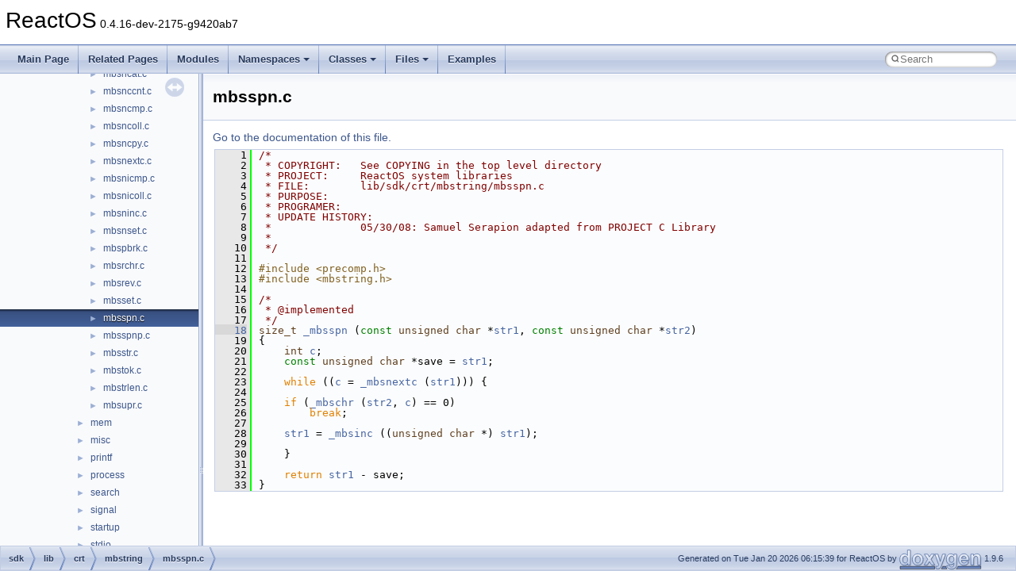

--- FILE ---
content_type: text/html
request_url: https://doxygen.reactos.org/d2/d8f/mbsspn_8c_source.html
body_size: 3045
content:
<!DOCTYPE html PUBLIC "-//W3C//DTD XHTML 1.0 Transitional//EN" "https://www.w3.org/TR/xhtml1/DTD/xhtml1-transitional.dtd">
<html xmlns="http://www.w3.org/1999/xhtml" lang="en-US">
<head>
<meta http-equiv="Content-Type" content="text/xhtml;charset=UTF-8"/>
<meta http-equiv="X-UA-Compatible" content="IE=11"/>
<meta name="generator" content="Doxygen 1.9.6"/>
<meta name="viewport" content="width=device-width, initial-scale=1"/>
<title>ReactOS: sdk/lib/crt/mbstring/mbsspn.c Source File</title>
<link href="../../tabs.css" rel="stylesheet" type="text/css"/>
<script type="text/javascript" src="../../jquery.js"></script>
<script type="text/javascript" src="../../dynsections.js"></script>
<link href="../../navtree.css" rel="stylesheet" type="text/css"/>
<script type="text/javascript" src="../../resize.js"></script>
<script type="text/javascript" src="../../navtreedata.js"></script>
<script type="text/javascript" src="../../navtree.js"></script>
<link href="../../search/search.css" rel="stylesheet" type="text/css"/>
<script type="text/javascript" src="../../search/search.js"></script>
<link rel="search" href="../../search_opensearch.php?v=opensearch.xml" type="application/opensearchdescription+xml" title="ReactOS"/>
<link href="../../doxygen.css" rel="stylesheet" type="text/css" />
</head>
<body>
<div id="top"><!-- do not remove this div, it is closed by doxygen! -->
<div id="titlearea">
<table cellspacing="0" cellpadding="0">
 <tbody>
 <tr id="projectrow">
  <td id="projectalign">
   <div id="projectname">ReactOS<span id="projectnumber">&#160;0.4.16-dev-2175-g9420ab7</span>
   </div>
  </td>
 </tr>
 </tbody>
</table>
</div>
<!-- end header part -->
<!-- Generated by Doxygen 1.9.6 -->
<script type="text/javascript">
/* @license magnet:?xt=urn:btih:d3d9a9a6595521f9666a5e94cc830dab83b65699&amp;dn=expat.txt MIT */
var searchBox = new SearchBox("searchBox", "../../search/",'.html');
/* @license-end */
</script>
<script type="text/javascript" src="../../menudata.js"></script>
<script type="text/javascript" src="../../menu.js"></script>
<script type="text/javascript">
/* @license magnet:?xt=urn:btih:d3d9a9a6595521f9666a5e94cc830dab83b65699&amp;dn=expat.txt MIT */
$(function() {
  initMenu('../../',true,true,'search.html','Search');
  $(document).ready(function() {
    if ($('.searchresults').length > 0) { searchBox.DOMSearchField().focus(); }
  });
});
/* @license-end */
</script>
<div id="main-nav"></div>
</div><!-- top -->
<div id="side-nav" class="ui-resizable side-nav-resizable">
  <div id="nav-tree">
    <div id="nav-tree-contents">
      <div id="nav-sync" class="sync"></div>
    </div>
  </div>
  <div id="splitbar" style="-moz-user-select:none;" 
       class="ui-resizable-handle">
  </div>
</div>
<script type="text/javascript">
/* @license magnet:?xt=urn:btih:d3d9a9a6595521f9666a5e94cc830dab83b65699&amp;dn=expat.txt MIT */
$(document).ready(function(){initNavTree('d2/d8f/mbsspn_8c_source.html','../../'); initResizable(); });
/* @license-end */
</script>
<div id="doc-content">
<div class="header">
  <div class="headertitle"><div class="title">mbsspn.c</div></div>
</div><!--header-->
<div class="contents">
<a href="../../d2/d8f/mbsspn_8c.html">Go to the documentation of this file.</a><div class="fragment"><div class="line"><a id="l00001" name="l00001"></a><span class="lineno">    1</span><span class="comment">/*</span></div>
<div class="line"><a id="l00002" name="l00002"></a><span class="lineno">    2</span><span class="comment"> * COPYRIGHT:   See COPYING in the top level directory</span></div>
<div class="line"><a id="l00003" name="l00003"></a><span class="lineno">    3</span><span class="comment"> * PROJECT:     ReactOS system libraries</span></div>
<div class="line"><a id="l00004" name="l00004"></a><span class="lineno">    4</span><span class="comment"> * FILE:        lib/sdk/crt/mbstring/mbsspn.c</span></div>
<div class="line"><a id="l00005" name="l00005"></a><span class="lineno">    5</span><span class="comment"> * PURPOSE:</span></div>
<div class="line"><a id="l00006" name="l00006"></a><span class="lineno">    6</span><span class="comment"> * PROGRAMER:</span></div>
<div class="line"><a id="l00007" name="l00007"></a><span class="lineno">    7</span><span class="comment"> * UPDATE HISTORY:</span></div>
<div class="line"><a id="l00008" name="l00008"></a><span class="lineno">    8</span><span class="comment"> *              05/30/08: Samuel Serapion adapted from PROJECT C Library</span></div>
<div class="line"><a id="l00009" name="l00009"></a><span class="lineno">    9</span><span class="comment"> *</span></div>
<div class="line"><a id="l00010" name="l00010"></a><span class="lineno">   10</span><span class="comment"> */</span></div>
<div class="line"><a id="l00011" name="l00011"></a><span class="lineno">   11</span> </div>
<div class="line"><a id="l00012" name="l00012"></a><span class="lineno">   12</span><span class="preprocessor">#include &lt;precomp.h&gt;</span></div>
<div class="line"><a id="l00013" name="l00013"></a><span class="lineno">   13</span><span class="preprocessor">#include &lt;mbstring.h&gt;</span></div>
<div class="line"><a id="l00014" name="l00014"></a><span class="lineno">   14</span> </div>
<div class="line"><a id="l00015" name="l00015"></a><span class="lineno">   15</span><span class="comment">/*</span></div>
<div class="line"><a id="l00016" name="l00016"></a><span class="lineno">   16</span><span class="comment"> * @implemented</span></div>
<div class="line"><a id="l00017" name="l00017"></a><span class="lineno">   17</span><span class="comment"> */</span></div>
<div class="line"><a id="l00018" name="l00018"></a><span class="lineno"><a class="line" href="../../d2/d8f/mbsspn_8c.html#af752539f403a110fc6b22c5a9da958a9">   18</a></span><span class="keywordtype">size_t</span> <a class="code hl_function" href="../../d2/d8f/mbsspn_8c.html#af752539f403a110fc6b22c5a9da958a9">_mbsspn</a> (<span class="keyword">const</span> <span class="keywordtype">unsigned</span> <span class="keywordtype">char</span> *<a class="code hl_variable" href="../../df/dca/sdk_2lib_23rdparty_2libxml2_2include_2private_2parser_8h.html#ae4664b769727ec8e3b6f304ab0263aae">str1</a>, <span class="keyword">const</span> <span class="keywordtype">unsigned</span> <span class="keywordtype">char</span> *<a class="code hl_variable" href="../../df/dca/sdk_2lib_23rdparty_2libxml2_2include_2private_2parser_8h.html#a6594886af3f1f04511bc7adb01c97b10">str2</a>)</div>
<div class="line"><a id="l00019" name="l00019"></a><span class="lineno">   19</span>{</div>
<div class="line"><a id="l00020" name="l00020"></a><span class="lineno">   20</span>    <span class="keywordtype">int</span> <a class="code hl_define" href="../../dd/dab/ke__i_8h.html#ac8dd749fb8241b9d98f7649618f4237a">c</a>;</div>
<div class="line"><a id="l00021" name="l00021"></a><span class="lineno">   21</span>    <span class="keyword">const</span> <span class="keywordtype">unsigned</span> <span class="keywordtype">char</span> *save = <a class="code hl_variable" href="../../df/dca/sdk_2lib_23rdparty_2libxml2_2include_2private_2parser_8h.html#ae4664b769727ec8e3b6f304ab0263aae">str1</a>;</div>
<div class="line"><a id="l00022" name="l00022"></a><span class="lineno">   22</span> </div>
<div class="line"><a id="l00023" name="l00023"></a><span class="lineno">   23</span>    <span class="keywordflow">while</span> ((<a class="code hl_typedef" href="../../dc/dd2/glext_8h.html#a4c662e60c03c48f5718de0c175211fb0">c</a> = <a class="code hl_function" href="../../d3/d61/dll_2win32_2msvcrt_2include_2mbstring_8h.html#ab001738929e93ca5af13116f81a72602">_mbsnextc</a> (<a class="code hl_variable" href="../../df/dca/sdk_2lib_23rdparty_2libxml2_2include_2private_2parser_8h.html#ae4664b769727ec8e3b6f304ab0263aae">str1</a>))) {</div>
<div class="line"><a id="l00024" name="l00024"></a><span class="lineno">   24</span> </div>
<div class="line"><a id="l00025" name="l00025"></a><span class="lineno">   25</span>    <span class="keywordflow">if</span> (<a class="code hl_function" href="../../d3/d61/dll_2win32_2msvcrt_2include_2mbstring_8h.html#a3a9a17f81ce122e0722936ff45c0f307">_mbschr</a> (<a class="code hl_variable" href="../../df/dca/sdk_2lib_23rdparty_2libxml2_2include_2private_2parser_8h.html#a6594886af3f1f04511bc7adb01c97b10">str2</a>, <a class="code hl_typedef" href="../../dc/dd2/glext_8h.html#a4c662e60c03c48f5718de0c175211fb0">c</a>) == 0)</div>
<div class="line"><a id="l00026" name="l00026"></a><span class="lineno">   26</span>        <span class="keywordflow">break</span>;</div>
<div class="line"><a id="l00027" name="l00027"></a><span class="lineno">   27</span> </div>
<div class="line"><a id="l00028" name="l00028"></a><span class="lineno">   28</span>    <a class="code hl_variable" href="../../df/dca/sdk_2lib_23rdparty_2libxml2_2include_2private_2parser_8h.html#ae4664b769727ec8e3b6f304ab0263aae">str1</a> = <a class="code hl_function" href="../../d3/d61/dll_2win32_2msvcrt_2include_2mbstring_8h.html#afb90f424d0bc502de29d687e3be98cf1">_mbsinc</a> ((<span class="keywordtype">unsigned</span> <span class="keywordtype">char</span> *) <a class="code hl_variable" href="../../df/dca/sdk_2lib_23rdparty_2libxml2_2include_2private_2parser_8h.html#ae4664b769727ec8e3b6f304ab0263aae">str1</a>);</div>
<div class="line"><a id="l00029" name="l00029"></a><span class="lineno">   29</span> </div>
<div class="line"><a id="l00030" name="l00030"></a><span class="lineno">   30</span>    }</div>
<div class="line"><a id="l00031" name="l00031"></a><span class="lineno">   31</span> </div>
<div class="line"><a id="l00032" name="l00032"></a><span class="lineno">   32</span>    <span class="keywordflow">return</span> <a class="code hl_variable" href="../../df/dca/sdk_2lib_23rdparty_2libxml2_2include_2private_2parser_8h.html#ae4664b769727ec8e3b6f304ab0263aae">str1</a> - save;</div>
<div class="line"><a id="l00033" name="l00033"></a><span class="lineno">   33</span>}</div>
<div class="ttc" id="adll_2win32_2msvcrt_2include_2mbstring_8h_html_a3a9a17f81ce122e0722936ff45c0f307"><div class="ttname"><a href="../../d3/d61/dll_2win32_2msvcrt_2include_2mbstring_8h.html#a3a9a17f81ce122e0722936ff45c0f307">_mbschr</a></div><div class="ttdeci">_ACRTIMP unsigned char *__cdecl _mbschr(const unsigned char *, unsigned int)</div><div class="ttdef"><b>Definition:</b> <a href="../../dd/dd3/mbcs_8c_source.html#l01646">mbcs.c:1646</a></div></div>
<div class="ttc" id="adll_2win32_2msvcrt_2include_2mbstring_8h_html_ab001738929e93ca5af13116f81a72602"><div class="ttname"><a href="../../d3/d61/dll_2win32_2msvcrt_2include_2mbstring_8h.html#ab001738929e93ca5af13116f81a72602">_mbsnextc</a></div><div class="ttdeci">_ACRTIMP unsigned int __cdecl _mbsnextc(const unsigned char *)</div><div class="ttdef"><b>Definition:</b> <a href="../../dd/dd3/mbcs_8c_source.html#l00450">mbcs.c:450</a></div></div>
<div class="ttc" id="adll_2win32_2msvcrt_2include_2mbstring_8h_html_afb90f424d0bc502de29d687e3be98cf1"><div class="ttname"><a href="../../d3/d61/dll_2win32_2msvcrt_2include_2mbstring_8h.html#afb90f424d0bc502de29d687e3be98cf1">_mbsinc</a></div><div class="ttdeci">_ACRTIMP unsigned char *__cdecl _mbsinc(const unsigned char *)</div><div class="ttdef"><b>Definition:</b> <a href="../../dd/dd3/mbcs_8c_source.html#l00709">mbcs.c:709</a></div></div>
<div class="ttc" id="aglext_8h_html_a4c662e60c03c48f5718de0c175211fb0"><div class="ttname"><a href="../../dc/dd2/glext_8h.html#a4c662e60c03c48f5718de0c175211fb0">c</a></div><div class="ttdeci">const GLubyte * c</div><div class="ttdef"><b>Definition:</b> <a href="../../dc/dd2/glext_8h_source.html#l08905">glext.h:8905</a></div></div>
<div class="ttc" id="ake__i_8h_html_ac8dd749fb8241b9d98f7649618f4237a"><div class="ttname"><a href="../../dd/dab/ke__i_8h.html#ac8dd749fb8241b9d98f7649618f4237a">c</a></div><div class="ttdeci">#define c</div><div class="ttdef"><b>Definition:</b> <a href="../../dd/dab/ke__i_8h_source.html#l00080">ke_i.h:80</a></div></div>
<div class="ttc" id="ambsspn_8c_html_af752539f403a110fc6b22c5a9da958a9"><div class="ttname"><a href="../../d2/d8f/mbsspn_8c.html#af752539f403a110fc6b22c5a9da958a9">_mbsspn</a></div><div class="ttdeci">size_t _mbsspn(const unsigned char *str1, const unsigned char *str2)</div><div class="ttdef"><b>Definition:</b> <a href="../../d2/d8f/mbsspn_8c_source.html#l00018">mbsspn.c:18</a></div></div>
<div class="ttc" id="asdk_2lib_23rdparty_2libxml2_2include_2private_2parser_8h_html_a6594886af3f1f04511bc7adb01c97b10"><div class="ttname"><a href="../../df/dca/sdk_2lib_23rdparty_2libxml2_2include_2private_2parser_8h.html#a6594886af3f1f04511bc7adb01c97b10">str2</a></div><div class="ttdeci">XML_HIDDEN void xmlParserErrors const char const xmlChar const xmlChar * str2</div><div class="ttdef"><b>Definition:</b> <a href="../../df/dca/sdk_2lib_23rdparty_2libxml2_2include_2private_2parser_8h_source.html#l00035">parser.h:35</a></div></div>
<div class="ttc" id="asdk_2lib_23rdparty_2libxml2_2include_2private_2parser_8h_html_ae4664b769727ec8e3b6f304ab0263aae"><div class="ttname"><a href="../../df/dca/sdk_2lib_23rdparty_2libxml2_2include_2private_2parser_8h.html#ae4664b769727ec8e3b6f304ab0263aae">str1</a></div><div class="ttdeci">XML_HIDDEN void xmlParserErrors const char const xmlChar * str1</div><div class="ttdef"><b>Definition:</b> <a href="../../df/dca/sdk_2lib_23rdparty_2libxml2_2include_2private_2parser_8h_source.html#l00035">parser.h:35</a></div></div>
</div><!-- fragment --></div><!-- contents -->
</div><!-- doc-content -->
<!-- start footer part -->
<div id="nav-path" class="navpath"><!-- id is needed for treeview function! -->
  <ul>
    <li class="navelem"><a class="el" href="../../dir_243a4ba6b4f893d71afbb5a3e90552fa.html">sdk</a></li><li class="navelem"><a class="el" href="../../dir_db643854a01d77e8c29cd2f77af0bd2e.html">lib</a></li><li class="navelem"><a class="el" href="../../dir_27aad129b6fdae051c5059e0543b5e86.html">crt</a></li><li class="navelem"><a class="el" href="../../dir_c40a93f22248daf5d73dcd7729864d19.html">mbstring</a></li><li class="navelem"><a class="el" href="../../d2/d8f/mbsspn_8c.html">mbsspn.c</a></li>
    <li class="footer">Generated on Tue Jan 20 2026 06:15:39 for ReactOS by <a href="https://www.doxygen.org/index.html"><img class="footer" src="../../doxygen.svg" width="104" height="31" alt="doxygen"/></a> 1.9.6 </li>
  </ul>
</div>
</body>
</html>


--- FILE ---
content_type: text/javascript
request_url: https://doxygen.reactos.org/d2/d8f/mbsspn_8c.js
body_size: -8
content:
var mbsspn_8c =
[
    [ "_mbsspn", "d2/d8f/mbsspn_8c.html#af752539f403a110fc6b22c5a9da958a9", null ]
];

--- FILE ---
content_type: text/javascript
request_url: https://doxygen.reactos.org/navtreeindex478.js
body_size: 5983
content:
var NAVTREEINDEX478 =
{
"d2/d8e/d3dx9tex_8h.html#af175f35f48428850298c512b86d7fb2c":[17,0,8,0,4,28,95],
"d2/d8e/d3dx9tex_8h.html#af1c5e918327e49260daf824c3cf92d5e":[17,0,8,0,4,28,75],
"d2/d8e/d3dx9tex_8h.html#af26b51231efd6a2f15d22eb4c4bece35":[17,0,8,0,4,28,52],
"d2/d8e/d3dx9tex_8h.html#af2f3a93cd729ef9a4d40b841a5c84d9b":[17,0,8,0,4,28,97],
"d2/d8e/d3dx9tex_8h.html#af4d459f3cb2f34ed8ec58ba87748ec32":[17,0,8,0,4,28,45],
"d2/d8e/d3dx9tex_8h.html#afa062d91fc1b277122b196ba63a44c0e":[17,0,8,0,4,28,27],
"d2/d8e/d3dx9tex_8h.html#afc152ce460fba3f534684dcfab768274":[17,0,8,0,4,28,117],
"d2/d8e/d3dx9tex_8h.html#afcaab5b76672c0773d276f821cf9e162":[17,0,8,0,4,28,120],
"d2/d8e/d3dx9tex_8h.html#afd312f32f9cb52a3d1c7d5be40941bfe":[17,0,8,0,4,28,53],
"d2/d8e/d3dx9tex_8h_source.html":[17,0,8,0,4,28],
"d2/d8e/drivers_2network_2dd_2dc21x4_2power_8c.html":[17,0,3,12,1,0,18],
"d2/d8e/drivers_2network_2dd_2dc21x4_2power_8c.html#a1b7a57a3ea096305f850938eec2ccff1":[17,0,3,12,1,0,18,3],
"d2/d8e/drivers_2network_2dd_2dc21x4_2power_8c.html#a32da6dc941c3f4619c309021f7b63a64":[17,0,3,12,1,0,18,8],
"d2/d8e/drivers_2network_2dd_2dc21x4_2power_8c.html#a430b7195678c90b48f72fa778ad7e844":[17,0,3,12,1,0,18,5],
"d2/d8e/drivers_2network_2dd_2dc21x4_2power_8c.html#a4d739fda15a3e9d1ea8a33ce84ed88ee":[17,0,3,12,1,0,18,2],
"d2/d8e/drivers_2network_2dd_2dc21x4_2power_8c.html#a706621dbff73474485ac406c7a7094e4":[17,0,3,12,1,0,18,1],
"d2/d8e/drivers_2network_2dd_2dc21x4_2power_8c.html#a8e85d3a67bc9477b20f09fd24c39910f":[17,0,3,12,1,0,18,7],
"d2/d8e/drivers_2network_2dd_2dc21x4_2power_8c.html#a9d51e98b66afb1e38bc3f7e442891a74":[17,0,3,12,1,0,18,0],
"d2/d8e/drivers_2network_2dd_2dc21x4_2power_8c.html#ab1d321cb03da331aa27bb53c114b2522":[17,0,3,12,1,0,18,9],
"d2/d8e/drivers_2network_2dd_2dc21x4_2power_8c.html#ac408dcb1cc9f04e6ee2c36547fa000d6":[17,0,3,12,1,0,18,6],
"d2/d8e/drivers_2network_2dd_2dc21x4_2power_8c.html#af2dd0806e9bc72a7d4666cfe966e021d":[17,0,3,12,1,0,18,4],
"d2/d8e/drivers_2network_2dd_2dc21x4_2power_8c_source.html":[17,0,3,12,1,0,18],
"d2/d8e/dsound__test_8h.html":[17,0,6,1,10,27,5],
"d2/d8e/dsound__test_8h.html#a155640aa5c4701985334f9d91a37bc18":[17,0,6,1,10,27,5,10],
"d2/d8e/dsound__test_8h.html#a19f180870d9fe5890a5a0c01a88aedd2":[17,0,6,1,10,27,5,4],
"d2/d8e/dsound__test_8h.html#a46130dc86f2322714bba26960b64e7bb":[17,0,6,1,10,27,5,1],
"d2/d8e/dsound__test_8h.html#a46c10f1090e529947c6f8c326695e19c":[17,0,6,1,10,27,5,14],
"d2/d8e/dsound__test_8h.html#a5adaef02b5ab8424c54522f5f0427e3b":[17,0,6,1,10,27,5,17],
"d2/d8e/dsound__test_8h.html#a62c692e3e6314806b9d12f6f3a7113df":[17,0,6,1,10,27,5,0],
"d2/d8e/dsound__test_8h.html#a6a5ac4ab22eccb8f9874fcea67ff9cf7":[17,0,6,1,10,27,5,12],
"d2/d8e/dsound__test_8h.html#a79939c5daa0d8f728add77dbe06a35c8":[17,0,6,1,10,27,5,16],
"d2/d8e/dsound__test_8h.html#a8dbf8c07441f5b076bfc6eea06513cb7":[17,0,6,1,10,27,5,2],
"d2/d8e/dsound__test_8h.html#a8eca41cd0f7fd8ae013e706e38c3f301":[17,0,6,1,10,27,5,9],
"d2/d8e/dsound__test_8h.html#abe27a7a87f103e55330e01ef3aeb365b":[17,0,6,1,10,27,5,5],
"d2/d8e/dsound__test_8h.html#ac655ab401ed399c26e30292b40ca5dea":[17,0,6,1,10,27,5,7],
"d2/d8e/dsound__test_8h.html#acc94034b1be19ae75621fe0140ffe09c":[17,0,6,1,10,27,5,3],
"d2/d8e/dsound__test_8h.html#ad18d84423c0b3c2d9db7610920f16de7":[17,0,6,1,10,27,5,8],
"d2/d8e/dsound__test_8h.html#ad2bdd5d37348f945c2fdca38ed495821":[17,0,6,1,10,27,5,15],
"d2/d8e/dsound__test_8h.html#adc63ce526a47f5e79c03fdf05f4b31f1":[17,0,6,1,10,27,5,11],
"d2/d8e/dsound__test_8h.html#ae17b0e0d44770e679be7612a45ca831a":[17,0,6,1,10,27,5,6],
"d2/d8e/dsound__test_8h.html#ae7f30f2b34e7ee05fff98dec708af0e6":[17,0,6,1,10,27,5,13],
"d2/d8e/dsound__test_8h_source.html":[17,0,6,1,10,27,5],
"d2/d8e/sockets__stresstest_8c.html":[17,0,3,12,6,4,2,1,0],
"d2/d8e/sockets__stresstest_8c_source.html":[17,0,3,12,6,4,2,1,0],
"d2/d8e/struct__AHCI__FIS__DMA__SETUP.html":[16,0,637],
"d2/d8e/struct__AHCI__FIS__DMA__SETUP.html#a06113f056240bacbde79a441a41d8be7":[16,0,637,7],
"d2/d8e/struct__AHCI__FIS__DMA__SETUP.html#a51b3c77c1c0113c5aaa69be109f7b2fa":[16,0,637,0],
"d2/d8e/struct__AHCI__FIS__DMA__SETUP.html#a70151b90f65b90c069804f71471750e9":[16,0,637,5],
"d2/d8e/struct__AHCI__FIS__DMA__SETUP.html#a72b71174af83c8c7ebc10285963b3c43":[16,0,637,3],
"d2/d8e/struct__AHCI__FIS__DMA__SETUP.html#a7a3bf79d716cc92c5b09490b53ca1677":[16,0,637,4],
"d2/d8e/struct__AHCI__FIS__DMA__SETUP.html#a8061bd3abd9ef1f9400c95006df4619e":[16,0,637,1],
"d2/d8e/struct__AHCI__FIS__DMA__SETUP.html#aa1e3dd73fa131cfd3a4cc2365bd31177":[16,0,637,6],
"d2/d8e/struct__AHCI__FIS__DMA__SETUP.html#afbcf26a92332ae893024f10da7c18075":[16,0,637,2],
"d2/d8e/struct__CLASS__INIT__DATA.html":[16,0,1426],
"d2/d8e/struct__CLASS__INIT__DATA.html#a130fafa4264561f2924031c3265b183c":[16,0,1426,7],
"d2/d8e/struct__CLASS__INIT__DATA.html#a37b9938b05dd28e578bd651fdc6eaf9e":[16,0,1426,3],
"d2/d8e/struct__CLASS__INIT__DATA.html#a4e59313a1a636566d7ad829fdd530631":[16,0,1426,6],
"d2/d8e/struct__CLASS__INIT__DATA.html#a53accf0e13cf198775223af4d36c89d1":[16,0,1426,2],
"d2/d8e/struct__CLASS__INIT__DATA.html#a9a51a44b094554cd48761fa789a07700":[16,0,1426,8],
"d2/d8e/struct__CLASS__INIT__DATA.html#a9ab9b483ba1b06dd675869b7204395f8":[16,0,1426,5],
"d2/d8e/struct__CLASS__INIT__DATA.html#aa4dcb62384362dba23b32a46a0ecf082":[16,0,1426,1],
"d2/d8e/struct__CLASS__INIT__DATA.html#ac6bb6065d883f8de3548afdbbd0a2384":[16,0,1426,0],
"d2/d8e/struct__CLASS__INIT__DATA.html#ae40deb254f0963590ab28e27e3230516":[16,0,1426,4],
"d2/d8e/struct__NETLOGON__DELTA__ALIAS.html":[16,0,6186],
"d2/d8e/struct__NETLOGON__DELTA__ALIAS.html#a06cab639fbc913da454a1f9bbe841610":[16,0,6186,4],
"d2/d8e/struct__NETLOGON__DELTA__ALIAS.html#a48d49a3a46cd99c6800de3dd413050b4":[16,0,6186,1],
"d2/d8e/struct__NETLOGON__DELTA__ALIAS.html#a51f810fe4de574556ca94516d901cbc2":[16,0,6186,9],
"d2/d8e/struct__NETLOGON__DELTA__ALIAS.html#a59b3e03ba35da37978f4a541793f1942":[16,0,6186,6],
"d2/d8e/struct__NETLOGON__DELTA__ALIAS.html#a8879e952cac11c5150cfdc1a45971f3f":[16,0,6186,8],
"d2/d8e/struct__NETLOGON__DELTA__ALIAS.html#a8bf2eb231216fdd828737869e3c29440":[16,0,6186,7],
"d2/d8e/struct__NETLOGON__DELTA__ALIAS.html#aa7a346d5684e9cf82b2173aa699bb95c":[16,0,6186,0],
"d2/d8e/struct__NETLOGON__DELTA__ALIAS.html#aaa7cc495213f1d33ac90981fe46c4907":[16,0,6186,3],
"d2/d8e/struct__NETLOGON__DELTA__ALIAS.html#abb77880f47fb1be225e81cded56f1589":[16,0,6186,5],
"d2/d8e/struct__NETLOGON__DELTA__ALIAS.html#abde5877d5900b5f900d18c2649e2701f":[16,0,6186,10],
"d2/d8e/struct__NETLOGON__DELTA__ALIAS.html#ad49fa530733cbc65d1fc36c5323a2521":[16,0,6186,12],
"d2/d8e/struct__NETLOGON__DELTA__ALIAS.html#aee495216b983a320df65ad2c01981eb8":[16,0,6186,11],
"d2/d8e/struct__NETLOGON__DELTA__ALIAS.html#afa65a00e817ad72825bba3dbbd86f367":[16,0,6186,2],
"d2/d8e/struct__WDF__FILEOBJECT__CONFIG__V1__9.html":[16,0,10075],
"d2/d8e/struct__WDF__FILEOBJECT__CONFIG__V1__9.html#a104ec435a194c27017c6f462dfed8fad":[16,0,10075,2],
"d2/d8e/struct__WDF__FILEOBJECT__CONFIG__V1__9.html#a1a95b39026f4378cefd59e560454c769":[16,0,10075,0],
"d2/d8e/struct__WDF__FILEOBJECT__CONFIG__V1__9.html#a8c52157ee51d750b0db757975823ddb3":[16,0,10075,3],
"d2/d8e/struct__WDF__FILEOBJECT__CONFIG__V1__9.html#a9ac012d5c34be5f27189e554cd7a755d":[16,0,10075,4],
"d2/d8e/struct__WDF__FILEOBJECT__CONFIG__V1__9.html#aa95d42df1e74ef768c8d48d4cfb6b8c7":[16,0,10075,5],
"d2/d8e/struct__WDF__FILEOBJECT__CONFIG__V1__9.html#ac14f8031edc66ef15b0fe665a31520f9":[16,0,10075,1],
"d2/d8f/devprblm_8cpp.html":[17,0,2,10,36,2,1],
"d2/d8f/devprblm_8cpp.html#a06f7e46ba4fb7761747d05fd72fc05b7":[17,0,2,10,36,2,1,2],
"d2/d8f/devprblm_8cpp.html#a28738b6cb321809d6f56d78ecb25a376":[17,0,2,10,36,2,1,5],
"d2/d8f/devprblm_8cpp.html#a762c13983751568a73f997fa6f18e08a":[17,0,2,10,36,2,1,3],
"d2/d8f/devprblm_8cpp.html#a9cd0a9205d2a1f8573441e944dd53369":[17,0,2,10,36,2,1,4],
"d2/d8f/devprblm_8cpp.html#aa9dd0563f0877442c8dceb2538fb9b35":[17,0,2,10,36,2,1,1],
"d2/d8f/devprblm_8cpp.html#ae1456f8c97aa3bbf3fd5e58f035fb7d1":[17,0,2,10,36,2,1,0],
"d2/d8f/devprblm_8cpp_source.html":[17,0,2,10,36,2,1],
"d2/d8f/drivers_2filesystems_2msfs_2create_8c.html":[17,0,3,6,5,0],
"d2/d8f/drivers_2filesystems_2msfs_2create_8c.html#a8de3ed741dadc9c979a4ff17c0a9116e":[17,0,3,6,5,0,0],
"d2/d8f/drivers_2filesystems_2msfs_2create_8c.html#aa263dc108439fecbe48b8251e2589001":[17,0,3,6,5,0,3],
"d2/d8f/drivers_2filesystems_2msfs_2create_8c.html#aa5783fad1dcd8d77e89b788d5aa3b2e6":[17,0,3,6,5,0,2],
"d2/d8f/drivers_2filesystems_2msfs_2create_8c.html#af7f2067fa854932d5ef570fa714aa640":[17,0,3,6,5,0,1],
"d2/d8f/drivers_2filesystems_2msfs_2create_8c_source.html":[17,0,3,6,5,0],
"d2/d8f/hal_2halarm_2generic_2pic_8c.html":[17,0,4,0,0,8],
"d2/d8f/hal_2halarm_2generic_2pic_8c.html#a2cb12086c1ab040a55d09a8bb55a52a4":[17,0,4,0,0,8,5],
"d2/d8f/hal_2halarm_2generic_2pic_8c.html#a3a9d9d637a7d0c77e59bc3efe272842b":[17,0,4,0,0,8,14],
"d2/d8f/hal_2halarm_2generic_2pic_8c.html#a6451f661a6e7bc0a90adfef5f349b2d0":[17,0,4,0,0,8,7],
"d2/d8f/hal_2halarm_2generic_2pic_8c.html#a7a5393a8b5cb5d71d4e04a30c22d4ff4":[17,0,4,0,0,8,15],
"d2/d8f/hal_2halarm_2generic_2pic_8c.html#a8de3ed741dadc9c979a4ff17c0a9116e":[17,0,4,0,0,8,0],
"d2/d8f/hal_2halarm_2generic_2pic_8c.html#a9a8ce717009532e87608a0d59f977142":[17,0,4,0,0,8,1],
"d2/d8f/hal_2halarm_2generic_2pic_8c.html#a9ff0a968e56422a08d1938ed740badda":[17,0,4,0,0,8,4],
"d2/d8f/hal_2halarm_2generic_2pic_8c.html#aa23909cd34c0ed82e202aaf1fed921f5":[17,0,4,0,0,8,3],
"d2/d8f/hal_2halarm_2generic_2pic_8c.html#aa4a73184c67a907e00cce5f99125b928":[17,0,4,0,0,8,10],
"d2/d8f/hal_2halarm_2generic_2pic_8c.html#ac06227bbf507880cbff06875d4bdcc97":[17,0,4,0,0,8,8],
"d2/d8f/hal_2halarm_2generic_2pic_8c.html#acadab515b37a87a5a7d112a3f7e7ea2e":[17,0,4,0,0,8,12],
"d2/d8f/hal_2halarm_2generic_2pic_8c.html#ace6c2da87a509319c464975f2bfe26e7":[17,0,4,0,0,8,9],
"d2/d8f/hal_2halarm_2generic_2pic_8c.html#aefa7e67f4f61dfda76e4ab41787b9ce1":[17,0,4,0,0,8,13],
"d2/d8f/hal_2halarm_2generic_2pic_8c.html#af39707ed3133f3bf836f4026800e449b":[17,0,4,0,0,8,6],
"d2/d8f/hal_2halarm_2generic_2pic_8c.html#af3d21fa9a21375c2348a8c386a02741c":[17,0,4,0,0,8,2],
"d2/d8f/hal_2halarm_2generic_2pic_8c.html#afe43ac40ce24e7d3e90cf1c53a929cde":[17,0,4,0,0,8,11],
"d2/d8f/hal_2halarm_2generic_2pic_8c_source.html":[17,0,4,0,0,8],
"d2/d8f/interfaceIAudioVolumeLevel.html":[16,0,16145],
"d2/d8f/interfaceStdType_1_1Picture.html":[15,0,72,2],
"d2/d8f/interfaceStdType_1_1Picture.html":[16,0,57,2],
"d2/d8f/interfaceStdType_1_1Picture.html#a2d62fa83489f27fd1d01e698c886ab79":[15,0,72,2,5],
"d2/d8f/interfaceStdType_1_1Picture.html#a2d62fa83489f27fd1d01e698c886ab79":[16,0,57,2,5],
"d2/d8f/interfaceStdType_1_1Picture.html#a5a4a05c21fbf8d6281fbf8c658e23a6f":[16,0,57,2,4],
"d2/d8f/interfaceStdType_1_1Picture.html#a5a4a05c21fbf8d6281fbf8c658e23a6f":[15,0,72,2,4],
"d2/d8f/interfaceStdType_1_1Picture.html#a7778a9f01a423e1a2ea4ed9b7801759d":[16,0,57,2,1],
"d2/d8f/interfaceStdType_1_1Picture.html#a7778a9f01a423e1a2ea4ed9b7801759d":[15,0,72,2,1],
"d2/d8f/interfaceStdType_1_1Picture.html#aa7f87431d73a1dccd72e619d0dfb11fa":[15,0,72,2,3],
"d2/d8f/interfaceStdType_1_1Picture.html#aa7f87431d73a1dccd72e619d0dfb11fa":[16,0,57,2,3],
"d2/d8f/interfaceStdType_1_1Picture.html#ab6aaf2d3b4ff1e8ae508ed4ceb6a9668":[16,0,57,2,0],
"d2/d8f/interfaceStdType_1_1Picture.html#ab6aaf2d3b4ff1e8ae508ed4ceb6a9668":[15,0,72,2,0],
"d2/d8f/interfaceStdType_1_1Picture.html#adfa8b40aa546d53d0baab9e1c885dfe0":[15,0,72,2,2],
"d2/d8f/interfaceStdType_1_1Picture.html#adfa8b40aa546d53d0baab9e1c885dfe0":[16,0,57,2,2],
"d2/d8f/mbsspn_8c.html":[17,0,8,1,8,7,50],
"d2/d8f/mbsspn_8c.html#af752539f403a110fc6b22c5a9da958a9":[17,0,8,1,8,7,50,0],
"d2/d8f/mbsspn_8c_source.html":[17,0,8,1,8,7,50],
"d2/d8f/structAF__LoaderRec__.html":[16,0,11676],
"d2/d8f/structAF__LoaderRec__.html#a3022af76170c58486149424fe11f23ab":[16,0,11676,2],
"d2/d8f/structAF__LoaderRec__.html#a38c518eb3646f0880b1ccc8e9be357fb":[16,0,11676,5],
"d2/d8f/structAF__LoaderRec__.html#a5c30f601f3e6b669d52698a4d1bc9371":[16,0,11676,7],
"d2/d8f/structAF__LoaderRec__.html#a5e8868a76379551f81c9e28d9bde9e16":[16,0,11676,6],
"d2/d8f/structAF__LoaderRec__.html#aaa5bfe9e3eef5e053558791c326abf8b":[16,0,11676,1],
"d2/d8f/structAF__LoaderRec__.html#ab5ea3d19d0f92ed0c4340bad6ea9571e":[16,0,11676,0],
"d2/d8f/structAF__LoaderRec__.html#ac54a07cb9f710a0f469ad80e89f9560f":[16,0,11676,8],
"d2/d8f/structAF__LoaderRec__.html#ac7c0ebbc7c2c102c0840bb12956044e7":[16,0,11676,3],
"d2/d8f/structAF__LoaderRec__.html#af75ddd1394d03f8a7a7ab50213611ab5":[16,0,11676,4],
"d2/d8f/struct__MONITOREX.html":[16,0,5605],
"d2/d8f/struct__MONITOREX.html#a0d746fe4ffb75f382f3aef11e0940017":[16,0,5605,1],
"d2/d8f/struct__MONITOREX.html#a53c353a84326f67683440d573e072cb7":[16,0,5605,0],
"d2/d8f/struct__READ__TOC__HEADER.html":[16,0,7274],
"d2/d8f/struct__READ__TOC__HEADER.html#a5f7e32536ddce1155ede3fbdef7c1687":[16,0,7274,0],
"d2/d8f/struct__READ__TOC__HEADER.html#a6efc9154e618cabb99463f6fdc99315b":[16,0,7274,2],
"d2/d8f/struct__READ__TOC__HEADER.html#ad2f9e9a1b1fd80807de46ee7c6219dc5":[16,0,7274,1],
"d2/d8f/struct__WDF__DEVICE__PNP__NOTIFICATION__DATA__V1__7.html":[16,0,9926],
"d2/d8f/struct__WDF__DEVICE__PNP__NOTIFICATION__DATA__V1__7.html#a121241918f6ac1a0f60f5b53cc4f6bb6":[16,0,9926,2],
"d2/d8f/struct__WDF__DEVICE__PNP__NOTIFICATION__DATA__V1__7.html#a1dd2452d8d7cb459fb08a386cd003044":[16,0,9926,4],
"d2/d8f/struct__WDF__DEVICE__PNP__NOTIFICATION__DATA__V1__7.html#a6e9579dbc6af30f61a572104d0f94c10":[16,0,9926,0],
"d2/d8f/struct__WDF__DEVICE__PNP__NOTIFICATION__DATA__V1__7.html#a9dbb76de2af526520ef66db1ca1e1f92":[16,0,9926,3],
"d2/d8f/struct__WDF__DEVICE__PNP__NOTIFICATION__DATA__V1__7.html#ac39051925f0f2dccb2af54a9745c686f":[16,0,9926,6],
"d2/d8f/struct__WDF__DEVICE__PNP__NOTIFICATION__DATA__V1__7.html#ad194dfd3ff0660bc5a0cebd2b3ccea90":[16,0,9926,5],
"d2/d8f/struct__WDF__DEVICE__PNP__NOTIFICATION__DATA__V1__7.html#af580b6f6a267ea4cdb3db563148a0b86":[16,0,9926,1],
"d2/d8f/structrev__info.html":[16,0,20081],
"d2/d8f/structrev__info.html#a71f7d32f705ea44ca0b9d7c59e41889b":[16,0,20081,0],
"d2/d8f/structrev__info.html#ac6f76a41033ed49e484124d2663ca36f":[16,0,20081,1],
"d2/d8f/structuacpi__resource__spec.html":[16,0,22713],
"d2/d8f/structuacpi__resource__spec.html#a081fc4cf81bd8e1a5190ff13375ea7cc":[16,0,22713,5],
"d2/d8f/structuacpi__resource__spec.html#a1347f077deeef4e1b302f8dbfdc608d2":[16,0,22713,3],
"d2/d8f/structuacpi__resource__spec.html#a4940912e73af1a833312e7a34a5d3ebd":[16,0,22713,0],
"d2/d8f/structuacpi__resource__spec.html#a75f95e093e047365194fafaeedebbc4c":[16,0,22713,7],
"d2/d8f/structuacpi__resource__spec.html#a915e95dd420b881e5505723aa37e10e5":[16,0,22713,9],
"d2/d8f/structuacpi__resource__spec.html#a94307b5b4ae6e0b7c8db20e49b2ec08b":[16,0,22713,8],
"d2/d8f/structuacpi__resource__spec.html#aa40da5ffdfa8cba885f96fb2530c68db":[16,0,22713,2],
"d2/d8f/structuacpi__resource__spec.html#ac451a948420ea5d091d459264677ac11":[16,0,22713,6],
"d2/d8f/structuacpi__resource__spec.html#ac5e0a8ceddc2099d876ed409baf854b8":[16,0,22713,1],
"d2/d8f/structuacpi__resource__spec.html#aec3ad9f8c483dba148c376d6fbb6d890":[16,0,22713,4],
"d2/d8f/wincodecs__common_8h.html":[17,0,2,10,218,39],
"d2/d8f/wincodecs__common_8h.html#a0c3a1fcbb9fec3f2c8b87b3f56908b33":[17,0,2,10,218,39,3],
"d2/d8f/wincodecs__common_8h.html#a0ec5d262866e0308b079666be67743f0":[17,0,2,10,218,39,15],
"d2/d8f/wincodecs__common_8h.html#a1f287ab0e1219cd728ec1dff319f229b":[17,0,2,10,218,39,9],
"d2/d8f/wincodecs__common_8h.html#a4a63c810c166e75386703d36bf1350d5":[17,0,2,10,218,39,14],
"d2/d8f/wincodecs__common_8h.html#a4d063a0b25465b36eaefa8e0fb2f1538":[17,0,2,10,218,39,4],
"d2/d8f/wincodecs__common_8h.html#a518e8efcca5c70071689cd0f99c578ca":[17,0,2,10,218,39,16],
"d2/d8f/wincodecs__common_8h.html#a576784f16e959dd27caa679cd1ca8fa7":[17,0,2,10,218,39,13],
"d2/d8f/wincodecs__common_8h.html#a6e68334b3d767285cdec51fb42e9ea59":[17,0,2,10,218,39,6],
"d2/d8f/wincodecs__common_8h.html#a8ee35c03ab521da7d4f19fc4d48de2ca":[17,0,2,10,218,39,7],
"d2/d8f/wincodecs__common_8h.html#ab7ecab5f8f45d66cd7c2936dd0be2961":[17,0,2,10,218,39,1],
"d2/d8f/wincodecs__common_8h.html#ab946ec34e020260fa12c2cfffd045498":[17,0,2,10,218,39,5],
"d2/d8f/wincodecs__common_8h.html#ace5c8f6c401f67379bd7773b86f5df30":[17,0,2,10,218,39,2],
"d2/d8f/wincodecs__common_8h.html#ad8cb8e5edb43cb8b645d6cb589a93a24":[17,0,2,10,218,39,0],
"d2/d8f/wincodecs__common_8h.html#ae6351c0d09fd4ade4f6648d0446d1e96":[17,0,2,10,218,39,8],
"d2/d8f/wincodecs__common_8h.html#ae65664c53a4b5c7f8b78422c210cc0ee":[17,0,2,10,218,39,12],
"d2/d8f/wincodecs__common_8h.html#ae79d37f22ffdd08734a8caf82e7e24f7":[17,0,2,10,218,39,11],
"d2/d8f/wincodecs__common_8h.html#afd3fb61e5674ffba5e3886409ad535a3":[17,0,2,10,218,39,10],
"d2/d8f/wincodecs__common_8h_source.html":[17,0,2,10,218,39],
"d2/d90/atomtest_8c.html":[17,0,6,1,7,5,0],
"d2/d90/atomtest_8c.html#a0ddf1224851353fc92bfbff6f499fa97":[17,0,6,1,7,5,0,3],
"d2/d90/atomtest_8c.html#a6b20d41d6252e9871430c242cb1a56e7":[17,0,6,1,7,5,0,0],
"d2/d90/atomtest_8c.html#a960739f271270c8c9998db896da4bf7b":[17,0,6,1,7,5,0,1],
"d2/d90/atomtest_8c.html#ac655ab401ed399c26e30292b40ca5dea":[17,0,6,1,7,5,0,2],
"d2/d90/atomtest_8c_source.html":[17,0,6,1,7,5,0],
"d2/d90/binsert__test_8cpp.html":[17,0,8,1,0,8,2,2,11],
"d2/d90/binsert__test_8cpp.html#a4e50310c611ebdd709eb5bb43dfa93e0":[17,0,8,1,0,8,2,2,11,1],
"d2/d90/binsert__test_8cpp_source.html":[17,0,8,1,0,8,2,2,11],
"d2/d90/include_2vcruntime_2varargs_8h.html":[17,0,8,0,12,33],
"d2/d90/include_2vcruntime_2varargs_8h_source.html":[17,0,8,0,12,33],
"d2/d90/structIOleInPlaceFrame_1_1tagOleMenuGroupWidths.html":[16,0,17085,1],
"d2/d90/structIOleInPlaceFrame_1_1tagOleMenuGroupWidths.html#a53c05087c67a41256908a972d7baac95":[16,0,17085,1,0],
"d2/d90/struct__DC__COALESCE__BUFFER.html":[16,0,2292],
"d2/d90/struct__DC__COALESCE__BUFFER.html#a75b740f8f043440f967c03153b09af98":[16,0,2292,2],
"d2/d90/struct__DC__COALESCE__BUFFER.html#ab0d93ca9100c14483a017d71c5775bc1":[16,0,2292,0],
"d2/d90/struct__DC__COALESCE__BUFFER.html#ab47e43b10481e98de8e975c34047f148":[16,0,2292,1],
"d2/d90/struct__GRADIENT__RECT.html":[16,0,4156],
"d2/d90/struct__GRADIENT__RECT.html#a66910da0a7c09ba86fa593456d2e9b1b":[16,0,4156,0],
"d2/d90/struct__GRADIENT__RECT.html#a8a94b876acac8412610632d391de01b6":[16,0,4156,1],
"d2/d90/struct__Lldiv__t.html":[16,0,5090],
"d2/d90/struct__Lldiv__t.html#a400fb21cf290e3061295fe3b0edbb4a9":[16,0,5090,0],
"d2/d90/struct__Lldiv__t.html#a8a6b374b2d2edd219c998b81a3149e74":[16,0,5090,1],
"d2/d90/struct__Pe.html":[16,0,6778],
"d2/d90/struct__Pe.html#a05e697a0947de3d2d02ebd85aa3730cc":[16,0,6778,7],
"d2/d90/struct__Pe.html#a08ee5aaa518a996b17d7dd086b63ddcd":[16,0,6778,12],
"d2/d90/struct__Pe.html#a0e29ecc287808d099fd970cec28ca7a2":[16,0,6778,5],
"d2/d90/struct__Pe.html#a119818929fd9137d09c58553c47b321e":[16,0,6778,8],
"d2/d90/struct__Pe.html#a24c95898e24dc10f830e1e3ee024d3b5":[16,0,6778,13],
"d2/d90/struct__Pe.html#a5a8975d1dba6e3fb6d9f249d1ecf10ae":[16,0,6778,2],
"d2/d90/struct__Pe.html#a5dd0b941a13e45e75a505c49fd8b04d0":[16,0,6778,0],
"d2/d90/struct__Pe.html#a61a770fee2f2c4abb76fa6882cc73c37":[16,0,6778,9],
"d2/d90/struct__Pe.html#a8e94ee13f2ef3827721513635fd754ad":[16,0,6778,11],
"d2/d90/struct__Pe.html#ab1634f40f084f00d9e7042417b9458e2":[16,0,6778,4],
"d2/d90/struct__Pe.html#ab3218b05fe81192bcb6d8534b44e0352":[16,0,6778,3],
"d2/d90/struct__Pe.html#ad41caa80d74de609aec194c49f7a5e66":[16,0,6778,6],
"d2/d90/struct__Pe.html#adee1e848efdcdb67e415690be2969e64":[16,0,6778,1],
"d2/d90/struct__Pe.html#afc45a6e59a5e386f6511f4c826d387b2":[16,0,6778,10],
"d2/d90/structhuff__entropy__decoder.html":[16,0,15995],
"d2/d90/structhuff__entropy__decoder.html#a06e5f8944ccb6057c6f72b3df2441223":[16,0,15995,3],
"d2/d90/structhuff__entropy__decoder.html#a0e0efb55a8a5b01e1e49aa9c3fb8dfe6":[16,0,15995,11],
"d2/d90/structhuff__entropy__decoder.html#a19edd8c7e80bfe34c21e6fe35ef90cce":[16,0,15995,2],
"d2/d90/structhuff__entropy__decoder.html#a277328a6f93b55616bd86b0056098c65":[16,0,15995,6],
"d2/d90/structhuff__entropy__decoder.html#a28830ac6bc49fafca8325b1ec0472a33":[16,0,15995,4],
"d2/d90/structhuff__entropy__decoder.html#a412a9c88d74ed51774d25757b602b7ae":[16,0,15995,8],
"d2/d90/structhuff__entropy__decoder.html#a615d2735aebeee55b9820f09700677be":[16,0,15995,7],
"d2/d90/structhuff__entropy__decoder.html#a63725587525df86501d2a632152c01c0":[16,0,15995,5],
"d2/d90/structhuff__entropy__decoder.html#a85f304c89441e96be66e49685cf24c3d":[16,0,15995,9],
"d2/d90/structhuff__entropy__decoder.html#adbbf18c6aa3065d9bcf6bf33079733e0":[16,0,15995,1],
"d2/d90/structhuff__entropy__decoder.html#af6005b639dada949c62767bed24daa1a":[16,0,15995,10],
"d2/d90/structhuff__entropy__decoder.html#af9d82cc6c9c90aa6bc3d5fc324967d7c":[16,0,15995,0],
"d2/d90/structtagDialogData.html":[16,0,21168],
"d2/d90/structtagDialogData.html#a447b319d3ce046200e3d2868aa34c5b6":[16,0,21168,0],
"d2/d90/structtagDialogData.html#ae217c59696dce0373db688ac2c784026":[16,0,21168,1],
"d2/d90/structwined3d__shader__signature.html":[16,0,23246],
"d2/d90/structwined3d__shader__signature.html#ab4ac6d863a528dc36d0b5b6d5439b363":[16,0,23246,0],
"d2/d90/structwined3d__shader__signature.html#adb5ed988649792f8cf73bba481fc4a1e":[16,0,23246,1],
"d2/d90/structxa__subhdr.html":[16,0,23404]
};


--- FILE ---
content_type: text/javascript
request_url: https://doxygen.reactos.org/dir_c40a93f22248daf5d73dcd7729864d19.js
body_size: 738
content:
var dir_c40a93f22248daf5d73dcd7729864d19 =
[
    [ "_setmbcp.c", "d3/d6d/__setmbcp_8c.html", "d3/d6d/__setmbcp_8c" ],
    [ "hanzen.c", "d9/d56/hanzen_8c.html", "d9/d56/hanzen_8c" ],
    [ "ischira.c", "d5/d8c/ischira_8c.html", "d5/d8c/ischira_8c" ],
    [ "iskana.c", "de/d3c/iskana_8c.html", "de/d3c/iskana_8c" ],
    [ "iskmoji.c", "d1/d9e/iskmoji_8c.html", "d1/d9e/iskmoji_8c" ],
    [ "iskpun.c", "d9/d4f/iskpun_8c.html", "d9/d4f/iskpun_8c" ],
    [ "islead.c", "d2/d9e/islead_8c.html", "d2/d9e/islead_8c" ],
    [ "islwr.c", "d5/d97/islwr_8c.html", "d5/d97/islwr_8c" ],
    [ "ismbal.c", "d2/daf/ismbal_8c.html", "d2/daf/ismbal_8c" ],
    [ "ismbaln.c", "d4/d38/ismbaln_8c.html", "d4/d38/ismbaln_8c" ],
    [ "ismbc.c", "d8/d1a/ismbc_8c.html", "d8/d1a/ismbc_8c" ],
    [ "ismbgra.c", "dc/df4/ismbgra_8c.html", "dc/df4/ismbgra_8c" ],
    [ "ismbkaln.c", "d4/d8c/ismbkaln_8c.html", "d4/d8c/ismbkaln_8c" ],
    [ "ismblead.c", "dc/df0/ismblead_8c.html", "dc/df0/ismblead_8c" ],
    [ "ismbpri.c", "d9/da6/ismbpri_8c.html", "d9/da6/ismbpri_8c" ],
    [ "ismbpun.c", "d8/d63/ismbpun_8c.html", "d8/d63/ismbpun_8c" ],
    [ "ismbtrl.c", "de/d60/ismbtrl_8c.html", "de/d60/ismbtrl_8c" ],
    [ "isuppr.c", "df/d80/isuppr_8c.html", "df/d80/isuppr_8c" ],
    [ "jistojms.c", "d3/de6/jistojms_8c.html", "d3/de6/jistojms_8c" ],
    [ "jmstojis.c", "d0/d32/jmstojis_8c.html", "d0/d32/jmstojis_8c" ],
    [ "mbbtype.c", "dd/d87/mbbtype_8c.html", "dd/d87/mbbtype_8c" ],
    [ "mbccpy.c", "d2/da1/mbccpy_8c.html", "d2/da1/mbccpy_8c" ],
    [ "mbclen.c", "d3/d1e/mbclen_8c.html", "d3/d1e/mbclen_8c" ],
    [ "mbscat.c", "dc/d68/mbscat_8c.html", "dc/d68/mbscat_8c" ],
    [ "mbschr.c", "d3/d88/mbschr_8c.html", "d3/d88/mbschr_8c" ],
    [ "mbscmp.c", "d2/ddb/mbscmp_8c.html", "d2/ddb/mbscmp_8c" ],
    [ "mbscoll.c", "d4/d02/mbscoll_8c.html", "d4/d02/mbscoll_8c" ],
    [ "mbscpy.c", "d0/d64/mbscpy_8c.html", "d0/d64/mbscpy_8c" ],
    [ "mbscspn.c", "df/d32/mbscspn_8c.html", "df/d32/mbscspn_8c" ],
    [ "mbsdec.c", "dc/d53/mbsdec_8c.html", "dc/d53/mbsdec_8c" ],
    [ "mbsdup.c", "d0/dcd/mbsdup_8c.html", "d0/dcd/mbsdup_8c" ],
    [ "mbsicmp.c", "dd/dd8/mbsicmp_8c.html", "dd/dd8/mbsicmp_8c" ],
    [ "mbsicoll.c", "d4/d32/mbsicoll_8c.html", "d4/d32/mbsicoll_8c" ],
    [ "mbsinc.c", "d1/d65/mbsinc_8c.html", "d1/d65/mbsinc_8c" ],
    [ "mbslen.c", "d5/db9/mbslen_8c.html", "d5/db9/mbslen_8c" ],
    [ "mbslwr.c", "df/d7e/mbslwr_8c.html", "df/d7e/mbslwr_8c" ],
    [ "mbsncat.c", "d0/dad/mbsncat_8c.html", "d0/dad/mbsncat_8c" ],
    [ "mbsnccnt.c", "dc/d20/mbsnccnt_8c.html", "dc/d20/mbsnccnt_8c" ],
    [ "mbsncmp.c", "d5/d44/mbsncmp_8c.html", "d5/d44/mbsncmp_8c" ],
    [ "mbsncoll.c", "de/d1b/mbsncoll_8c.html", "de/d1b/mbsncoll_8c" ],
    [ "mbsncpy.c", "d2/d7d/mbsncpy_8c.html", "d2/d7d/mbsncpy_8c" ],
    [ "mbsnextc.c", "d5/d59/mbsnextc_8c.html", "d5/d59/mbsnextc_8c" ],
    [ "mbsnicmp.c", "de/d02/mbsnicmp_8c.html", "de/d02/mbsnicmp_8c" ],
    [ "mbsnicoll.c", "d5/d87/mbsnicoll_8c.html", "d5/d87/mbsnicoll_8c" ],
    [ "mbsninc.c", "dc/d57/mbsninc_8c.html", "dc/d57/mbsninc_8c" ],
    [ "mbsnset.c", "d9/d8b/mbsnset_8c.html", "d9/d8b/mbsnset_8c" ],
    [ "mbspbrk.c", "d1/dec/mbspbrk_8c.html", "d1/dec/mbspbrk_8c" ],
    [ "mbsrchr.c", "dc/dbe/mbsrchr_8c.html", "dc/dbe/mbsrchr_8c" ],
    [ "mbsrev.c", "d0/d6f/mbsrev_8c.html", "d0/d6f/mbsrev_8c" ],
    [ "mbsset.c", "d0/d30/mbsset_8c.html", "d0/d30/mbsset_8c" ],
    [ "mbsspn.c", "d2/d8f/mbsspn_8c.html", "d2/d8f/mbsspn_8c" ],
    [ "mbsspnp.c", "df/dbc/mbsspnp_8c.html", "df/dbc/mbsspnp_8c" ],
    [ "mbsstr.c", "d8/dd3/mbsstr_8c.html", "d8/dd3/mbsstr_8c" ],
    [ "mbstok.c", "d8/d2e/mbstok_8c.html", "d8/d2e/mbstok_8c" ],
    [ "mbstrlen.c", "d6/da6/mbstrlen_8c.html", "d6/da6/mbstrlen_8c" ],
    [ "mbsupr.c", "d6/db7/mbsupr_8c.html", "d6/db7/mbsupr_8c" ]
];

--- FILE ---
content_type: text/javascript
request_url: https://doxygen.reactos.org/dir_27aad129b6fdae051c5059e0543b5e86.js
body_size: 671
content:
var dir_27aad129b6fdae051c5059e0543b5e86 =
[
    [ "conio", "dir_63b2a8dec39608a06dbd4a2f60f38700.html", "dir_63b2a8dec39608a06dbd4a2f60f38700" ],
    [ "direct", "dir_3141fefa7d5539bcf7c6d3b8bca5b6bd.html", "dir_3141fefa7d5539bcf7c6d3b8bca5b6bd" ],
    [ "except", "dir_b34f2cedf3a7b7e4bff2f90a1c56e7bf.html", "dir_b34f2cedf3a7b7e4bff2f90a1c56e7bf" ],
    [ "float", "dir_1de8ed2ecf4dddbc20c20591bae4b2cb.html", "dir_1de8ed2ecf4dddbc20c20591bae4b2cb" ],
    [ "include", "dir_c106273dd045dde27c89a7aea775a15c.html", "dir_c106273dd045dde27c89a7aea775a15c" ],
    [ "locale", "dir_4241402dc41eb9f3f84faa6cd2b0827e.html", "dir_4241402dc41eb9f3f84faa6cd2b0827e" ],
    [ "math", "dir_b148846458019bd5f176c408d3a69aed.html", "dir_b148846458019bd5f176c408d3a69aed" ],
    [ "mbstring", "dir_c40a93f22248daf5d73dcd7729864d19.html", "dir_c40a93f22248daf5d73dcd7729864d19" ],
    [ "mem", "dir_938175ce51653704a806bb1aced7e035.html", "dir_938175ce51653704a806bb1aced7e035" ],
    [ "misc", "dir_9b17072d946cd81380d82ad2a7905f9f.html", "dir_9b17072d946cd81380d82ad2a7905f9f" ],
    [ "printf", "dir_1f4744d04889058ea65a3b5c1e3fdf65.html", "dir_1f4744d04889058ea65a3b5c1e3fdf65" ],
    [ "process", "dir_ff51dc8198039a355866c2a608fe9bc0.html", "dir_ff51dc8198039a355866c2a608fe9bc0" ],
    [ "search", "dir_64265e3e4552f273b3ec14ce1b617639.html", "dir_64265e3e4552f273b3ec14ce1b617639" ],
    [ "signal", "dir_2c818b6d812bcd4fbfb529c53d06d167.html", "dir_2c818b6d812bcd4fbfb529c53d06d167" ],
    [ "startup", "dir_182a7483923c02526bb0d26707f0c4aa.html", "dir_182a7483923c02526bb0d26707f0c4aa" ],
    [ "stdio", "dir_83c24528f0ad784cfca0e9d6917d89c5.html", "dir_83c24528f0ad784cfca0e9d6917d89c5" ],
    [ "stdlib", "dir_e1c4d9022efc5932562ee889bc725306.html", "dir_e1c4d9022efc5932562ee889bc725306" ],
    [ "string", "dir_2bafca28717ee4de3d7f72e9e4181882.html", "dir_2bafca28717ee4de3d7f72e9e4181882" ],
    [ "sys_stat", "dir_ed0d2ff10cf81f3a0ad59027a9adeb9d.html", "dir_ed0d2ff10cf81f3a0ad59027a9adeb9d" ],
    [ "time", "dir_1bc963010bf0c2e2c8751f71b94a2285.html", "dir_1bc963010bf0c2e2c8751f71b94a2285" ],
    [ "wine", "dir_9f9420cb7e9b11e272006a627ee3ff94.html", "dir_9f9420cb7e9b11e272006a627ee3ff94" ],
    [ "wstring", "dir_ce4ce983ac73c4d484ad2ae5fe3dc76a.html", "dir_ce4ce983ac73c4d484ad2ae5fe3dc76a" ],
    [ "precomp.h", "dc/d50/sdk_2lib_2crt_2precomp_8h.html", "dc/d50/sdk_2lib_2crt_2precomp_8h" ]
];